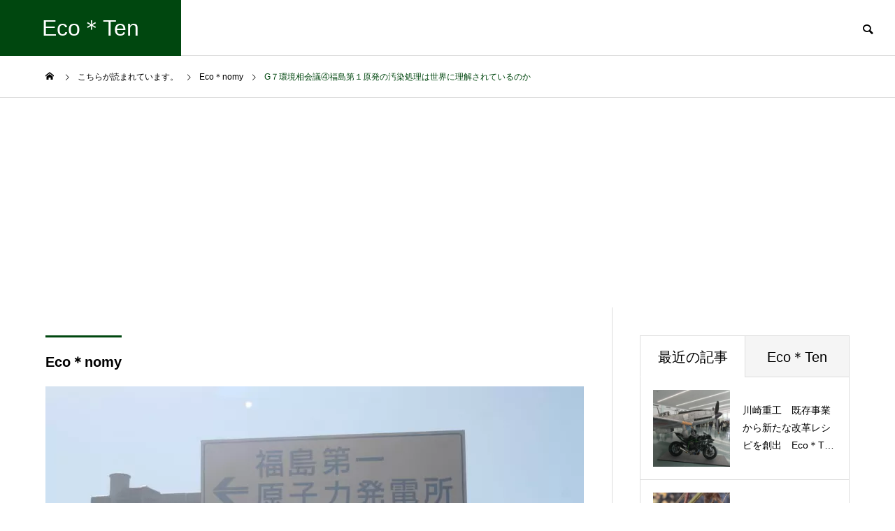

--- FILE ---
content_type: text/html; charset=UTF-8
request_url: https://www.gettingtozero.space/project/g%EF%BC%97%E7%92%B0%E5%A2%83%E7%9B%B8%E4%BC%9A%E8%AD%B0%E3%80%80%E7%A6%8F%E5%B3%B6%E7%AC%AC1%E5%8E%9F%E7%99%BA%E3%81%AE%E6%B1%9A%E6%9F%93%E5%87%A6%E7%90%86%E3%81%AF%E4%B8%96%E7%95%8C%E3%81%AB%E7%90%86/
body_size: 15661
content:
<!DOCTYPE html><html class="pc" dir="ltr" lang="ja" prefix="og: https://ogp.me/ns#"><head prefix="og: http://ogp.me/ns# fb: http://ogp.me/ns/fb#">
<!-- wexal_pst_init.js does not exist -->
<!-- engagement_delay.js does not exist -->
<link rel="dns-prefetch" href="//c0.wp.com/">
<link rel="preconnect" href="//c0.wp.com/">
<link rel="dns-prefetch" href="//www.googletagmanager.com/">
<link rel="dns-prefetch" href="//pagead2.googlesyndication.com/">
<link rel="dns-prefetch" href="//stats.wp.com/"><meta charset="UTF-8">
<!--[if IE]><meta http-equiv="X-UA-Compatible" content="IE=edge"><![endif]--><meta name="viewport" content="width=device-width"><title>G７環境相会議④福島第１原発の汚染処理は世界に理解されているのか - Eco＊Ten</title><meta name="description" content="　G7気候・エネルギー・環境大臣会合で公表したコミュニケの日本語訳が話題になっています。"><link rel="pingback" href="https://www.gettingtozero.space/xmlrpc.php"><meta name="description" content="G7気候・エネルギー・環境大臣会合で公表したコミュニケの日本語訳が話題になっています。朝日新聞の５月１６日付"/><meta name="robots" content="max-image-preview:large"/><meta name="google-site-verification" content="xXwlOIBQUPmWgLprT94ryfTbo2pqfAmvyqggLsC7YkM"/><link rel="canonical" href="https://www.gettingtozero.space/project/g%ef%bc%97%e7%92%b0%e5%a2%83%e7%9b%b8%e4%bc%9a%e8%ad%b0%e3%80%80%e7%a6%8f%e5%b3%b6%e7%ac%ac1%e5%8e%9f%e7%99%ba%e3%81%ae%e6%b1%9a%e6%9f%93%e5%87%a6%e7%90%86%e3%81%af%e4%b8%96%e7%95%8c%e3%81%ab%e7%90%86/"/><meta name="generator" content="All in One SEO (AIOSEO) 4.9.3"/><meta property="og:locale" content="ja_JP"/><meta property="og:site_name" content="Eco＊Ten - 地球と人間が共存できる経済と社会を感じる"/><meta property="og:type" content="article"/><meta property="og:title" content="G７環境相会議④福島第１原発の汚染処理は世界に理解されているのか - Eco＊Ten"/><meta property="og:description" content="G7気候・エネルギー・環境大臣会合で公表したコミュニケの日本語訳が話題になっています。朝日新聞の５月１６日付"/><meta property="og:url" content="https://www.gettingtozero.space/project/g%ef%bc%97%e7%92%b0%e5%a2%83%e7%9b%b8%e4%bc%9a%e8%ad%b0%e3%80%80%e7%a6%8f%e5%b3%b6%e7%ac%ac1%e5%8e%9f%e7%99%ba%e3%81%ae%e6%b1%9a%e6%9f%93%e5%87%a6%e7%90%86%e3%81%af%e4%b8%96%e7%95%8c%e3%81%ab%e7%90%86/"/><meta property="og:image" content="https://www.gettingtozero.space/wp-content/uploads/2022/12/IMG_1725-scaled.jpeg"/><meta property="og:image:secure_url" content="https://www.gettingtozero.space/wp-content/uploads/2022/12/IMG_1725-scaled.jpeg"/><meta property="og:image:width" content="2560"/><meta property="og:image:height" content="1707"/><meta property="article:published_time" content="2023-05-18T06:44:31+00:00"/><meta property="article:modified_time" content="2023-05-19T14:17:10+00:00"/><meta property="article:publisher" content="https://facebook.com/Eco＊Ten"/><meta name="twitter:card" content="summary"/><meta name="twitter:site" content="@Eco＊Ten"/><meta name="twitter:title" content="G７環境相会議④福島第１原発の汚染処理は世界に理解されているのか - Eco＊Ten"/><meta name="twitter:description" content="G7気候・エネルギー・環境大臣会合で公表したコミュニケの日本語訳が話題になっています。朝日新聞の５月１６日付"/><meta name="twitter:image" content="https://www.gettingtozero.space/wp-content/uploads/2022/12/IMG_1725-scaled.jpeg"/><meta name="twitter:label1" content="推定読書時間"/><meta name="twitter:data1" content="1分"/>
<script type="application/ld+json" class="aioseo-schema">{"@context":"https:\/\/schema.org","@graph":[{"@type":"BreadcrumbList","@id":"https:\/\/www.gettingtozero.space\/project\/g%ef%bc%97%e7%92%b0%e5%a2%83%e7%9b%b8%e4%bc%9a%e8%ad%b0%e3%80%80%e7%a6%8f%e5%b3%b6%e7%ac%ac1%e5%8e%9f%e7%99%ba%e3%81%ae%e6%b1%9a%e6%9f%93%e5%87%a6%e7%90%86%e3%81%af%e4%b8%96%e7%95%8c%e3%81%ab%e7%90%86\/#breadcrumblist","itemListElement":[{"@type":"ListItem","@id":"https:\/\/www.gettingtozero.space#listItem","position":1,"name":"\u30db\u30fc\u30e0","item":"https:\/\/www.gettingtozero.space","nextItem":{"@type":"ListItem","@id":"https:\/\/www.gettingtozero.space\/project\/#listItem","name":"\u3053\u3061\u3089\u304c\u8aad\u307e\u308c\u3066\u3044\u307e\u3059\u3002"}},{"@type":"ListItem","@id":"https:\/\/www.gettingtozero.space\/project\/#listItem","position":2,"name":"\u3053\u3061\u3089\u304c\u8aad\u307e\u308c\u3066\u3044\u307e\u3059\u3002","item":"https:\/\/www.gettingtozero.space\/project\/","nextItem":{"@type":"ListItem","@id":"https:\/\/www.gettingtozero.space\/project_category\/economy\/#listItem","name":"Eco\uff0anomy"},"previousItem":{"@type":"ListItem","@id":"https:\/\/www.gettingtozero.space#listItem","name":"\u30db\u30fc\u30e0"}},{"@type":"ListItem","@id":"https:\/\/www.gettingtozero.space\/project_category\/economy\/#listItem","position":3,"name":"Eco\uff0anomy","item":"https:\/\/www.gettingtozero.space\/project_category\/economy\/","nextItem":{"@type":"ListItem","@id":"https:\/\/www.gettingtozero.space\/project\/g%ef%bc%97%e7%92%b0%e5%a2%83%e7%9b%b8%e4%bc%9a%e8%ad%b0%e3%80%80%e7%a6%8f%e5%b3%b6%e7%ac%ac1%e5%8e%9f%e7%99%ba%e3%81%ae%e6%b1%9a%e6%9f%93%e5%87%a6%e7%90%86%e3%81%af%e4%b8%96%e7%95%8c%e3%81%ab%e7%90%86\/#listItem","name":"G\uff17\u74b0\u5883\u76f8\u4f1a\u8b70\u2463\u798f\u5cf6\u7b2c\uff11\u539f\u767a\u306e\u6c5a\u67d3\u51e6\u7406\u306f\u4e16\u754c\u306b\u7406\u89e3\u3055\u308c\u3066\u3044\u308b\u306e\u304b"},"previousItem":{"@type":"ListItem","@id":"https:\/\/www.gettingtozero.space\/project\/#listItem","name":"\u3053\u3061\u3089\u304c\u8aad\u307e\u308c\u3066\u3044\u307e\u3059\u3002"}},{"@type":"ListItem","@id":"https:\/\/www.gettingtozero.space\/project\/g%ef%bc%97%e7%92%b0%e5%a2%83%e7%9b%b8%e4%bc%9a%e8%ad%b0%e3%80%80%e7%a6%8f%e5%b3%b6%e7%ac%ac1%e5%8e%9f%e7%99%ba%e3%81%ae%e6%b1%9a%e6%9f%93%e5%87%a6%e7%90%86%e3%81%af%e4%b8%96%e7%95%8c%e3%81%ab%e7%90%86\/#listItem","position":4,"name":"G\uff17\u74b0\u5883\u76f8\u4f1a\u8b70\u2463\u798f\u5cf6\u7b2c\uff11\u539f\u767a\u306e\u6c5a\u67d3\u51e6\u7406\u306f\u4e16\u754c\u306b\u7406\u89e3\u3055\u308c\u3066\u3044\u308b\u306e\u304b","previousItem":{"@type":"ListItem","@id":"https:\/\/www.gettingtozero.space\/project_category\/economy\/#listItem","name":"Eco\uff0anomy"}}]},{"@type":"Person","@id":"https:\/\/www.gettingtozero.space\/#person","name":"sydney"},{"@type":"WebPage","@id":"https:\/\/www.gettingtozero.space\/project\/g%ef%bc%97%e7%92%b0%e5%a2%83%e7%9b%b8%e4%bc%9a%e8%ad%b0%e3%80%80%e7%a6%8f%e5%b3%b6%e7%ac%ac1%e5%8e%9f%e7%99%ba%e3%81%ae%e6%b1%9a%e6%9f%93%e5%87%a6%e7%90%86%e3%81%af%e4%b8%96%e7%95%8c%e3%81%ab%e7%90%86\/#webpage","url":"https:\/\/www.gettingtozero.space\/project\/g%ef%bc%97%e7%92%b0%e5%a2%83%e7%9b%b8%e4%bc%9a%e8%ad%b0%e3%80%80%e7%a6%8f%e5%b3%b6%e7%ac%ac1%e5%8e%9f%e7%99%ba%e3%81%ae%e6%b1%9a%e6%9f%93%e5%87%a6%e7%90%86%e3%81%af%e4%b8%96%e7%95%8c%e3%81%ab%e7%90%86\/","name":"G\uff17\u74b0\u5883\u76f8\u4f1a\u8b70\u2463\u798f\u5cf6\u7b2c\uff11\u539f\u767a\u306e\u6c5a\u67d3\u51e6\u7406\u306f\u4e16\u754c\u306b\u7406\u89e3\u3055\u308c\u3066\u3044\u308b\u306e\u304b - Eco\uff0aTen","description":"G7\u6c17\u5019\u30fb\u30a8\u30cd\u30eb\u30ae\u30fc\u30fb\u74b0\u5883\u5927\u81e3\u4f1a\u5408\u3067\u516c\u8868\u3057\u305f\u30b3\u30df\u30e5\u30cb\u30b1\u306e\u65e5\u672c\u8a9e\u8a33\u304c\u8a71\u984c\u306b\u306a\u3063\u3066\u3044\u307e\u3059\u3002\u671d\u65e5\u65b0\u805e\u306e\uff15\u6708\uff11\uff16\u65e5\u4ed8","inLanguage":"ja","isPartOf":{"@id":"https:\/\/www.gettingtozero.space\/#website"},"breadcrumb":{"@id":"https:\/\/www.gettingtozero.space\/project\/g%ef%bc%97%e7%92%b0%e5%a2%83%e7%9b%b8%e4%bc%9a%e8%ad%b0%e3%80%80%e7%a6%8f%e5%b3%b6%e7%ac%ac1%e5%8e%9f%e7%99%ba%e3%81%ae%e6%b1%9a%e6%9f%93%e5%87%a6%e7%90%86%e3%81%af%e4%b8%96%e7%95%8c%e3%81%ab%e7%90%86\/#breadcrumblist"},"image":{"@type":"ImageObject","url":"https:\/\/www.gettingtozero.space\/wp-content\/uploads\/2022\/12\/IMG_1725-scaled.jpeg","@id":"https:\/\/www.gettingtozero.space\/project\/g%ef%bc%97%e7%92%b0%e5%a2%83%e7%9b%b8%e4%bc%9a%e8%ad%b0%e3%80%80%e7%a6%8f%e5%b3%b6%e7%ac%ac1%e5%8e%9f%e7%99%ba%e3%81%ae%e6%b1%9a%e6%9f%93%e5%87%a6%e7%90%86%e3%81%af%e4%b8%96%e7%95%8c%e3%81%ab%e7%90%86\/#mainImage","width":2560,"height":1707,"caption":"\u798f\u5cf6\u7b2c\u4e00\u539f\u767a\u306e\u5165\u308a\u53e3"},"primaryImageOfPage":{"@id":"https:\/\/www.gettingtozero.space\/project\/g%ef%bc%97%e7%92%b0%e5%a2%83%e7%9b%b8%e4%bc%9a%e8%ad%b0%e3%80%80%e7%a6%8f%e5%b3%b6%e7%ac%ac1%e5%8e%9f%e7%99%ba%e3%81%ae%e6%b1%9a%e6%9f%93%e5%87%a6%e7%90%86%e3%81%af%e4%b8%96%e7%95%8c%e3%81%ab%e7%90%86\/#mainImage"},"datePublished":"2023-05-18T15:44:31+09:00","dateModified":"2023-05-19T23:17:10+09:00"},{"@type":"WebSite","@id":"https:\/\/www.gettingtozero.space\/#website","url":"https:\/\/www.gettingtozero.space\/","name":"Eco\uff0aTen","description":"\u5730\u7403\u3068\u4eba\u9593\u304c\u5171\u5b58\u3067\u304d\u308b\u7d4c\u6e08\u3068\u793e\u4f1a\u3092\u611f\u3058\u308b","inLanguage":"ja","publisher":{"@id":"https:\/\/www.gettingtozero.space\/#person"}}]}</script><meta property="og:type" content="article"><meta property="og:url" content="https://www.gettingtozero.space/project/g%EF%BC%97%E7%92%B0%E5%A2%83%E7%9B%B8%E4%BC%9A%E8%AD%B0%E3%80%80%E7%A6%8F%E5%B3%B6%E7%AC%AC1%E5%8E%9F%E7%99%BA%E3%81%AE%E6%B1%9A%E6%9F%93%E5%87%A6%E7%90%86%E3%81%AF%E4%B8%96%E7%95%8C%E3%81%AB%E7%90%86/"><meta property="og:title" content="G７環境相会議④福島第１原発の汚染処理は世界に理解されているのか - Eco＊Ten"><meta property="og:description" content="　G7気候・エネルギー・環境大臣会合で公表したコミュニケの日本語訳が話題になっています。"><meta property="og:site_name" content="Eco＊Ten"><meta property="og:image" content="https://www.gettingtozero.space/wp-content/uploads/2022/12/IMG_1725-scaled.jpeg"><meta property="og:image:secure_url" content="https://www.gettingtozero.space/wp-content/uploads/2022/12/IMG_1725-scaled.jpeg"><meta property="og:image:width" content="2560"><meta property="og:image:height" content="1707"><meta name="twitter:card" content="summary"><meta name="twitter:site" content="@gotofromtozero"><meta name="twitter:creator" content="@gotofromtozero"><meta name="twitter:title" content="G７環境相会議④福島第１原発の汚染処理は世界に理解されているのか - Eco＊Ten"><meta property="twitter:description" content="　G7気候・エネルギー・環境大臣会合で公表したコミュニケの日本語訳が話題になっています。"><meta name="twitter:image:src" content="https://www.gettingtozero.space/wp-content/uploads/2022/12/IMG_1725-500x500.jpeg"><link rel='dns-prefetch' href='//www.googletagmanager.com'/><link rel='dns-prefetch' href='//stats.wp.com'/><link rel='dns-prefetch' href='//pagead2.googlesyndication.com'/><link rel='preconnect' href='//c0.wp.com'/>
<script src="//www.googletagmanager.com/gtag/js?id=G-P43GGQHYP4" data-cfasync="false" data-wpfc-render="false" type="text/javascript" async></script>
<script data-cfasync="false" data-wpfc-render="false" type="text/javascript">var mi_version='9.11.1';var mi_track_user=true;var mi_no_track_reason='';var MonsterInsightsDefaultLocations={"page_location":"https:\/\/www.gettingtozero.space\/project\/g%EF%BC%97%E7%92%B0%E5%A2%83%E7%9B%B8%E4%BC%9A%E8%AD%B0%E3%80%80%E7%A6%8F%E5%B3%B6%E7%AC%AC1%E5%8E%9F%E7%99%BA%E3%81%AE%E6%B1%9A%E6%9F%93%E5%87%A6%E7%90%86%E3%81%AF%E4%B8%96%E7%95%8C%E3%81%AB%E7%90%86\/"};if(typeof MonsterInsightsPrivacyGuardFilter==='function'){var MonsterInsightsLocations=(typeof MonsterInsightsExcludeQuery==='object')?MonsterInsightsPrivacyGuardFilter(MonsterInsightsExcludeQuery):MonsterInsightsPrivacyGuardFilter(MonsterInsightsDefaultLocations);}else{var MonsterInsightsLocations=(typeof MonsterInsightsExcludeQuery==='object')?MonsterInsightsExcludeQuery:MonsterInsightsDefaultLocations;}
var disableStrs=['ga-disable-G-P43GGQHYP4',];function __gtagTrackerIsOptedOut(){for(var index=0;index<disableStrs.length;index++){if(document.cookie.indexOf(disableStrs[index]+'=true')>-1){return true;}}
return false;}
if(__gtagTrackerIsOptedOut()){for(var index=0;index<disableStrs.length;index++){window[disableStrs[index]]=true;}}
function __gtagTrackerOptout(){for(var index=0;index<disableStrs.length;index++){document.cookie=disableStrs[index]+'=true; expires=Thu, 31 Dec 2099 23:59:59 UTC; path=/';window[disableStrs[index]]=true;}}
if('undefined'===typeof gaOptout){function gaOptout(){__gtagTrackerOptout();}}
window.dataLayer=window.dataLayer||[];window.MonsterInsightsDualTracker={helpers:{},trackers:{},};if(mi_track_user){function __gtagDataLayer(){dataLayer.push(arguments);}
function __gtagTracker(type,name,parameters){if(!parameters){parameters={};}
if(parameters.send_to){__gtagDataLayer.apply(null,arguments);return;}
if(type==='event'){parameters.send_to=monsterinsights_frontend.v4_id;var hookName=name;if(typeof parameters['event_category']!=='undefined'){hookName=parameters['event_category']+':'+name;}
if(typeof MonsterInsightsDualTracker.trackers[hookName]!=='undefined'){MonsterInsightsDualTracker.trackers[hookName](parameters);}else{__gtagDataLayer('event',name,parameters);}}else{__gtagDataLayer.apply(null,arguments);}}
__gtagTracker('js',new Date());__gtagTracker('set',{'developer_id.dZGIzZG':true,});if(MonsterInsightsLocations.page_location){__gtagTracker('set',MonsterInsightsLocations);}
__gtagTracker('config','G-P43GGQHYP4',{"forceSSL":"true","link_attribution":"true"});window.gtag=__gtagTracker;(function(){var noopfn=function(){return null;};var newtracker=function(){return new Tracker();};var Tracker=function(){return null;};var p=Tracker.prototype;p.get=noopfn;p.set=noopfn;p.send=function(){var args=Array.prototype.slice.call(arguments);args.unshift('send');__gaTracker.apply(null,args);};var __gaTracker=function(){var len=arguments.length;if(len===0){return;}
var f=arguments[len-1];if(typeof f!=='object'||f===null||typeof f.hitCallback!=='function'){if('send'===arguments[0]){var hitConverted,hitObject=false,action;if('event'===arguments[1]){if('undefined'!==typeof arguments[3]){hitObject={'eventAction':arguments[3],'eventCategory':arguments[2],'eventLabel':arguments[4],'value':arguments[5]?arguments[5]:1,}}}
if('pageview'===arguments[1]){if('undefined'!==typeof arguments[2]){hitObject={'eventAction':'page_view','page_path':arguments[2],}}}
if(typeof arguments[2]==='object'){hitObject=arguments[2];}
if(typeof arguments[5]==='object'){Object.assign(hitObject,arguments[5]);}
if('undefined'!==typeof arguments[1].hitType){hitObject=arguments[1];if('pageview'===hitObject.hitType){hitObject.eventAction='page_view';}}
if(hitObject){action='timing'===arguments[1].hitType?'timing_complete':hitObject.eventAction;hitConverted=mapArgs(hitObject);__gtagTracker('event',action,hitConverted);}}
return;}
function mapArgs(args){var arg,hit={};var gaMap={'eventCategory':'event_category','eventAction':'event_action','eventLabel':'event_label','eventValue':'event_value','nonInteraction':'non_interaction','timingCategory':'event_category','timingVar':'name','timingValue':'value','timingLabel':'event_label','page':'page_path','location':'page_location','title':'page_title','referrer':'page_referrer',};for(arg in args){if(!(!args.hasOwnProperty(arg)||!gaMap.hasOwnProperty(arg))){hit[gaMap[arg]]=args[arg];}else{hit[arg]=args[arg];}}
return hit;}
try{f.hitCallback();}catch(ex){}};__gaTracker.create=newtracker;__gaTracker.getByName=newtracker;__gaTracker.getAll=function(){return[];};__gaTracker.remove=noopfn;__gaTracker.loaded=true;window['__gaTracker']=__gaTracker;})();}else{console.log("");(function(){function __gtagTracker(){return null;}
window['__gtagTracker']=__gtagTracker;window['gtag']=__gtagTracker;})();}</script><link rel='stylesheet' id='jetpack_related-posts-css' href='https://c0.wp.com/p/jetpack/15.4/modules/related-posts/related-posts.css' type='text/css' media='all'/><link rel="stylesheet" href="https://www.gettingtozero.space/wp-content/cache/tcd/common.css" type="text/css" media="all">
<script type="text/javascript" id="jetpack_related-posts-js-extra">var related_posts_js_options={"post_heading":"h4"};</script>
<script type="text/javascript" src="https://c0.wp.com/p/jetpack/15.4/_inc/build/related-posts/related-posts.min.js" id="jetpack_related-posts-js"></script>
<script type="text/javascript" src="https://c0.wp.com/c/6.9/wp-includes/js/jquery/jquery.min.js" id="jquery-core-js"></script>
<script type="text/javascript" src="https://c0.wp.com/c/6.9/wp-includes/js/jquery/jquery-migrate.min.js" id="jquery-migrate-js"></script>
<script type="text/javascript" src="https://www.gettingtozero.space/wp-content/plugins/google-analytics-for-wordpress/assets/js/frontend-gtag.min.js?ver=9.11.1" id="monsterinsights-frontend-script-js" async="async" data-wp-strategy="async"></script>
<script data-cfasync="false" data-wpfc-render="false" type="text/javascript" id='monsterinsights-frontend-script-js-extra'>var monsterinsights_frontend={"js_events_tracking":"true","download_extensions":"doc,pdf,ppt,zip,xls,docx,pptx,xlsx","inbound_paths":"[{\"path\":\"\\\/go\\\/\",\"label\":\"affiliate\"},{\"path\":\"\\\/recommend\\\/\",\"label\":\"affiliate\"}]","home_url":"https:\/\/www.gettingtozero.space","hash_tracking":"false","v4_id":"G-P43GGQHYP4"};</script><script type="text/javascript" src="https://www.googletagmanager.com/gtag/js?id=G-P43GGQHYP4" id="google_gtagjs-js" async></script>
<script type="text/javascript" id="google_gtagjs-js-after">window.dataLayer=window.dataLayer||[];function gtag(){dataLayer.push(arguments);}
gtag("set","linker",{"domains":["www.gettingtozero.space"]});gtag("js",new Date());gtag("set","developer_id.dZTNiMT",true);gtag("config","G-P43GGQHYP4",{"googlesitekit_post_type":"project"});</script><meta name="generator" content="Site Kit by Google 1.170.0"/><link rel="stylesheet" media="screen and (max-width:1201px)" href="https://www.gettingtozero.space/wp-content/themes/solaris_tcd088-2/css/footer-bar.css?ver=2.7.1"><script src="https://www.gettingtozero.space/wp-content/themes/solaris_tcd088-2/js/jquery.easing.1.4.js?ver=2.7.1"></script>
<script src="https://www.gettingtozero.space/wp-content/themes/solaris_tcd088-2/js/jscript.js?ver=2.7.1"></script>
<script src="https://www.gettingtozero.space/wp-content/themes/solaris_tcd088-2/js/jquery.cookie.min.js?ver=2.7.1"></script>
<script src="https://www.gettingtozero.space/wp-content/themes/solaris_tcd088-2/js/comment.js?ver=2.7.1"></script>
<script src="https://www.gettingtozero.space/wp-content/themes/solaris_tcd088-2/js/parallax.js?ver=2.7.1"></script><script src="https://www.gettingtozero.space/wp-content/themes/solaris_tcd088-2/js/simplebar.min.js?ver=2.7.1"></script><script src="https://www.gettingtozero.space/wp-content/themes/solaris_tcd088-2/js/header_fix.js?ver=2.7.1"></script><style>#project_title_area .title{font-size:24px}@media screen and (max-width:750px){#project_title_area .title{font-size:18px}}#site_wrap{display:none}#site_loader_overlay{background:#49d7ed;opacity:1;position:fixed;top:0;left:0;width:100%;height:100%;width:100%;height:100vh;z-index:99999}#site_loader_overlay.slide_up{top:-100vh;opacity:0;-webkit-transition:transition:top .7s cubic-bezier(.83,0,.17,1) .4s,opacity 0s cubic-bezier(.83,0,.17,1) 1.5s;transition:top .7s cubic-bezier(.83,0,.17,1) .4s,opacity 0s cubic-bezier(.83,0,.17,1) 1.5s}#site_loader_overlay.slide_down{top:100vh;opacity:0;-webkit-transition:transition:top .7s cubic-bezier(.83,0,.17,1) .4s,opacity 0s cubic-bezier(.83,0,.17,1) 1.5s;transition:top .7s cubic-bezier(.83,0,.17,1) .4s,opacity 0s cubic-bezier(.83,0,.17,1) 1.5s}#site_loader_overlay.slide_left{left:-100%;opactiy:0;-webkit-transition:transition:left .7s cubic-bezier(.83,0,.17,1) .4s,opacity 0s cubic-bezier(.83,0,.17,1) 1.5s;transition:left .7s cubic-bezier(.83,0,.17,1) .4s,opacity 0s cubic-bezier(.83,0,.17,1) 1.5s}#site_loader_overlay.slide_right{left:100%;opactiy:0;-webkit-transition:transition:left .7s cubic-bezier(.83,0,.17,1) .4s,opacity 0s cubic-bezier(.83,0,.17,1) 1.5s;transition:left .7s cubic-bezier(.83,0,.17,1) .4s,opacity 0s cubic-bezier(.83,0,.17,1) 1.5s}#site_loader_logo{position:relative;width:100%;height:100%}#site_loader_logo_inner{position:absolute;text-align:center;width:100%;top:50%;-ms-transform:translateY(-50%);-webkit-transform:translateY(-50%);transform:translateY(-50%)}#site_loader_overlay.active #site_loader_logo_inner{opacity:0;-webkit-transition:all 1s cubic-bezier(.22,1,.36,1) 0s;transition:all 1s cubic-bezier(.22,1,.36,1) 0s}#site_loader_logo img.mobile{display:none}#site_loader_logo .catch{line-height:1.6;padding:0 50px;width:100%;-webkit-box-sizing:border-box;box-sizing:border-box}#site_loader_logo_inner .message{text-align:left;margin:30px auto 0;display:table}#site_loader_logo.no_logo .message{margin-top:0 !important}#site_loader_logo_inner .message.type2{text-align:center}#site_loader_logo_inner .message.type3{text-align:right}#site_loader_logo_inner .message_inner{display:inline;line-height:1.5;margin:0}@media screen and (max-width:750px){#site_loader_logo.has_mobile_logo img.pc{display:none}#site_loader_logo.has_mobile_logo img.mobile{display:inline}#site_loader_logo .message{margin:23px auto 0}#site_loader_logo .catch{padding:0 20px}}#site_loader_logo .logo_image{opacity:0}#site_loader_logo.use_normal_animation .catch{opacity:0}#site_loader_logo.use_text_animation .catch span{opacity:0;position:relative}#site_loader_logo .message{opacity:0}#site_loader_logo.active .logo_image{-webkit-animation:opacityAnimation 1.4s ease forwards .5s;animation:opacityAnimation 1.4s ease forwards .5s}#site_loader_logo img.use_logo_animation{position:relative;-webkit-animation:slideUpDown 1.5s ease-in-out infinite 0s;animation:slideUpDown 1.5s ease-in-out infinite 0s}#site_loader_logo.use_normal_animation.active .catch{-webkit-animation:opacityAnimation 1.4s ease forwards .5s;animation:opacityAnimation 1.4s ease forwards .5s}#site_loader_logo.use_text_animation .catch span.animate{-webkit-animation:text_animation .5s ease forwards 0s;animation:text_animation .5s ease forwards 0s}#site_loader_logo.use_normal_animation.active .message{-webkit-animation:opacityAnimation 1.4s ease forwards 1.5s;animation:opacityAnimation 1.4s ease forwards 1.5s}#site_loader_logo.use_text_animation.active .message{-webkit-animation:opacityAnimation 1.4s ease forwards 2s;animation:opacityAnimation 1.4s ease forwards 2s}#site_loader_logo_inner .text{display:inline}#site_loader_logo_inner .dot_animation_wrap{display:inline;margin:0 0 0 4px;position:absolute}#site_loader_logo_inner .dot_animation{display:inline}#site_loader_logo_inner i{width:2px;height:2px;margin:0 4px 0 0;border-radius:100%;display:inline-block;background:#000;-webkit-animation:loading-dots-middle-dots .5s linear infinite;-ms-animation:loading-dots-middle-dots .5s linear infinite;animation:loading-dots-middle-dots .5s linear infinite}#site_loader_logo_inner i:first-child{opacity:0;-webkit-animation:loading-dots-first-dot .5s infinite;-ms-animation:loading-dots-first-dot .5s linear infinite;animation:loading-dots-first-dot .5s linear infinite;-webkit-transform:translate(-4px);-ms-transform:translate(-4px);transform:translate(-4px)}#site_loader_logo_inner i:last-child{-webkit-animation:loading-dots-last-dot .5s linear infinite;-ms-animation:loading-dots-last-dot .5s linear infinite;animation:loading-dots-last-dot .5s linear infinite}@-webkit-keyframes loading-dots-fadein{100%{opacity:1}}@keyframes loading-dots-fadein{100%{opacity:1}}@-webkit-keyframes loading-dots-first-dot{100%{-webkit-transform:translate(6px);-ms-transform:translate(6px);transform:translate(6px);opacity:1}}@keyframes loading-dots-first-dot{100%{-webkit-transform:translate(6px);-ms-transform:translate(6px);transform:translate(6px);opacity:1}}@-webkit-keyframes loading-dots-middle-dots{100%{-webkit-transform:translate(6px);-ms-transform:translate(6px);transform:translate(6px)}}@keyframes loading-dots-middle-dots{100%{-webkit-transform:translate(6px);-ms-transform:translate(6px);transform:translate(6px)}}@-webkit-keyframes loading-dots-last-dot{100%{-webkit-transform:translate(6px);-ms-transform:translate(6px);transform:translate(6px);opacity:0}}@keyframes loading-dots-last-dot{100%{-webkit-transform:translate(6px);-ms-transform:translate(6px);transform:translate(6px);opacity:0}}#site_loader_overlay.active #site_loader_animation{opacity:0;-webkit-transition:all 1s cubic-bezier(.22,1,.36,1) 0s;transition:all 1s cubic-bezier(.22,1,.36,1) 0s}#site_loader_logo_inner .message{font-size:30px;color:#392dc4}#site_loader_logo_inner i{background:#392dc4}@media screen and (max-width:750px){#site_loader_logo_inner .message{font-size:20px}}</style>
<script type="text/javascript">jQuery(document).ready(function($){if($('.megamenu_a .slider').length){$('.megamenu_a .slider').slick({infinite:true,dots:false,arrows:false,slidesToShow:3,slidesToScroll:1,swipeToSlide:true,touchThreshold:20,adaptiveHeight:false,pauseOnHover:true,autoplay:true,fade:false,easing:'easeOutExpo',speed:700,autoplaySpeed:5000});$('.megamenu_a .prev_item').on('click',function(){$(this).closest('.megamenu_a').find('.slider').slick('slickPrev');});$('.megamenu_a .next_item').on('click',function(){$(this).closest('.megamenu_a').find('.slider').slick('slickNext');});};if($('.megamenu_b .service_list_area').length){$(".megamenu_b .service_item_list .item").hover(function(){$(this).siblings().removeClass('active');$(this).addClass('active');service_id=$(this).data('service-id');$(this).closest('.service_list_area').find('.service_image_list .image').removeClass('active');$('#'+service_id).addClass('active');},function(){$(this).removeClass('active');});};});</script>
<script type="text/javascript">jQuery(document).ready(function($){if($('.post_slider_widget').length){$('.post_slider_widget .post_slider').slick({infinite:true,dots:false,arrows:false,slidesToShow:1,slidesToScroll:1,adaptiveHeight:false,pauseOnHover:false,autoplay:true,fade:false,easing:'easeOutExpo',speed:700,autoplaySpeed:5000,});$('.post_slider_widget .prev_item').on('click',function(){$(this).closest('.post_slider_widget').find('.post_slider').slick('slickPrev');});$('.post_slider_widget .next_item').on('click',function(){$(this).closest('.post_slider_widget').find('.post_slider').slick('slickNext');});}});</script><meta name="google-adsense-platform-account" content="ca-host-pub-2644536267352236"><meta name="google-adsense-platform-domain" content="sitekit.withgoogle.com"><script type="text/javascript" async="async" src="https://pagead2.googlesyndication.com/pagead/js/adsbygoogle.js?client=ca-pub-5006111784907710&amp;host=ca-host-pub-2644536267352236" crossorigin="anonymous"></script><link rel="icon" href="https://www.gettingtozero.space/wp-content/uploads/2023/06/cropped-26865840_s-32x32.jpg" sizes="32x32"/><link rel="icon" href="https://www.gettingtozero.space/wp-content/uploads/2023/06/cropped-26865840_s-192x192.jpg" sizes="192x192"/><link rel="apple-touch-icon" href="https://www.gettingtozero.space/wp-content/uploads/2023/06/cropped-26865840_s-180x180.jpg"/><meta name="msapplication-TileImage" content="https://www.gettingtozero.space/wp-content/uploads/2023/06/cropped-26865840_s-270x270.jpg"/></head><body id="body" class="wp-singular project-template-default single single-project postid-1880 wp-embed-responsive wp-theme-solaris_tcd088-2 load_screen_animation_type1 use_header_fix use_mobile_header_fix"><header id="header"><div id="header_logo"><p class="logo">
<a href="https://www.gettingtozero.space/" title="Eco＊Ten">
<span class="logo_text">Eco＊Ten</span>
</a></p></div><div id="header_search"><div id="header_search_button"></div><form role="search" method="get" id="header_searchform" action="https://www.gettingtozero.space"><div class="input_area"><input type="text" value="" id="header_search_input" name="s" autocomplete="off"></div><div class="button"><label for="header_search_button"></label><input type="submit" id="header_search_button" value=""></div></form></div></header><div id="container"><div id="bread_crumb"><ul class="clearfix" itemscope itemtype="http://schema.org/BreadcrumbList"><li itemprop="itemListElement" itemscope itemtype="http://schema.org/ListItem" class="home"><a itemprop="item" href="https://www.gettingtozero.space/"><span itemprop="name">ホーム</span></a><meta itemprop="position" content="1"></li><li itemprop="itemListElement" itemscope itemtype="http://schema.org/ListItem"><a itemprop="item" href="https://www.gettingtozero.space/project/"><span itemprop="name">こちらが読まれています。</span></a><meta itemprop="position" content="2"></li><li itemprop="itemListElement" itemscope itemtype="http://schema.org/ListItem"><a itemprop="item" href="https://www.gettingtozero.space/project_category/economy/"><span itemprop="name">Eco＊nomy</span></a><meta itemprop="position" content="3"></li><li class="last" itemprop="itemListElement" itemscope itemtype="http://schema.org/ListItem"><span itemprop="name">G７環境相会議④福島第１原発の汚染処理は世界に理解されているのか</span><meta itemprop="position" content="4"></li></ul></div><div id="main_contents"><div id="main_col"><article id="article"><div id="project_title_area"><a class="category" href="https://www.gettingtozero.space/project_category/economy/">Eco＊nomy</a><div class="image_wrap"><div class="image" style="background:url(https://www.gettingtozero.space/wp-content/uploads/2022/12/IMG_1725-770x440.jpeg) no-repeat center center; background-size:cover;"></div></div><h1 class="title rich_font entry-title"><span>G７環境相会議④福島第１原発の汚染処理は世界に理解されているのか</span></h1></div><div class="post_content clearfix"><p><span style="font-size: 20px;">　G7気候・エネルギー・環境大臣会合で公表したコミュニケの日本語訳が話題になっています。朝日新聞の５月１６日付記事によると、全国の約１５０の市民団体らが「福島第一原子力発電所の事故対応」の項目で環境省が公表した日本語訳が間違っているとして撤回を求めているそうです。コミュニケの原文は英語で、環境省と経済産業省は「仮訳」として日本語で公表しています。</span></p><p><span style="font-size: 20px;">　かなり長い引用で申し訳ないですが、コミュニケの第７１番目の福島第一原発の項目を原文の英語、環境省の仮訳を下記に引用しました。誤訳ではないかと指摘しているのは、処理水の放出や除染土の再利用に関する2カ所。</span></p><p><span style="font-size: 20px;">　まず処理水は、仮訳で「廃炉及び福島の復興に不可欠である多核種除去システム（アルプス）処理水の放出」と続く文章の部分。引用欄では<strong><span style="color: #008000;">緑色の部分</span></strong>です。原文では<span style="color: #ff6600;">オレンジ色の部分。</span>朝日の記事を読む限り、環境省の仮訳は「処理水が安全基準を満たして放出されている」かのような印象を受けますが、原文はニュアンスが違う、と。</span></p><p><span style="font-size: 20px;">　原文を読むと、国際機関のIAEAの安全基準や国際法に従って人体や環境に被害を与えないよう汚染水の処理が進んでいるかを検証することは支持すると読めます。環境相コミュニケが支持しているのは、IAEAの独立した審査（レビュー）です。ちなみに英語の原文をGoogle翻訳しました。下記に全文翻訳を引用しました。Google翻訳が完全とは思いませんが逐語訳する癖がある翻訳機能ですから、環境省の仮訳との違いを比較する価値はあります。</span></p><p><span style="font-size: 20px;">　Google翻訳では「<span class="Y2IQFc" lang="ja" style="font-size: 20px;">我々は、高度液体処理システム（ALPS）処理水の排出がIAEAの安全基準と国際法に従って行われ、人体や環境に害を及ぼさないことを保証するためのIAEAの独立審査を支持する」となりました。環境省の仮訳は「レビューを支持する」とありますが、「独立審査を支持する」。</span></span></p><p><span style="font-size: 20px;"><span class="Y2IQFc" lang="ja" style="font-size: 20px;">　仮訳を読んだ印象は、すでに審査した結果、言い換えればレビューそのものを支持するとなりますが、コミュニケが支持表明しているのは第三者として独立した審査を行うIAEA。私たちが日常使う日本語のカタカナ「レビュー」と英語の「review」の意味合いの違いを考えたら、環境省の仮訳は「処理水の作業は順調に進んでいる」との印象がちょっと強く出過ぎているようです。</span></span></p><p><span style="font-size: 20px;"><span class="Y2IQFc" lang="ja" style="font-size: 20px;">　２点目は除染土の利用。日本語の仮訳は「<span style="color: #000000;">オープンで透明性をもって、国際社会との緊密なコミュニケーションをとりながら進められているこれらの取り組みを継続するよう、日本に奨励する</span><span style="caret-color: #993300; color: #000000;"><span style="color: #993300;">」</span></span><span style="color: #000000;">（<span style="color: #993300;">引用欄は茶色</span>）とあります。英語の原文（<span style="color: #800080;">引用欄は紫色</span>）は「encou</span></span></span><span style="font-size: 20px;"><span class="Y2IQFc" lang="ja" style="font-size: 20px;"><span style="color: #000000;">r</span></span></span><span style="font-size: 20px;"><span class="Y2IQFc" lang="ja" style="font-size: 20px;"><span style="color: #000000;">age」を使って、オープンで透明性を維持しながら、継続することを奨励する意味です。Google翻訳は「オープンかつ透明性の高い方法でこれらの継続的な取り組みを進めることを奨励している」。</span></span></span></p><p><span style="font-size: 20px;"><span class="Y2IQFc" lang="ja" style="font-size: 20px;"><span style="color: #000000;">　環境省の仮訳は、すでにオープンで透明性を実現して、国際社会と緊密に連携している除染土の作業を継続するよう奨励しているように受け止められますが、原文やGoogle翻訳を読むと「オープンで透明性を維持しながら、国際社会と緊密なコミュニケーションをとりながら」までは同じですが、「この前提を守って作業を継続することを日本に求めている」と理解することもできます。</span></span></span></p><p><span style="font-size: 20px;"><span class="Y2IQFc" lang="ja" style="font-size: 20px;"><span style="color: #000000;">　英語と日本語訳のニュアンスをどう理解するかは、どの言葉を選ぶかで英語圏、日本語圏それぞれで違い、齟齬が発生することは過去の外交史をみてもわかります。万が一、環境省や経産省が仮訳で日本国内向けに福島第一原発の廃炉・除染が国際的に評価されたと強調したいと考えたとしても、世界各国が理解するのは英語の原文です。日本だけうまくいっていると理解されても、海外で万が一理解されていなければ、環境相</span></span></span><span style="font-size: 20px;"><span class="Y2IQFc" lang="ja" style="font-size: 20px;"><span style="color: #000000;">会議を開催した意義は雲散霧消します。</span></span></span></p><p><span style="font-size: 20px;"><span class="Y2IQFc" lang="ja" style="font-size: 20px;"><span style="color: #000000;">　環境省も経産省も最も力を入れることは、世界各国に福島第一原発事故から日本は着実に復興していることです。英語を日本語訳に翻訳することにエネルギーを消耗するのは、無駄遣いです。</span></span></span></p><p><span style="font-size: 20px;">コミュニケの原文</span></p><div class="page" title="Page 24"><div class="layoutArea"><div class="column"><blockquote><p><span style="font-size: 20px;">Response to accident of Fukushima Daiichi Nuclear Power Station: Taking note that the International Atomic Energy Agency (IAEA) has reported on progress in the situation at Fukushima Daiichi Nuclear Power Station over the past years, we welcome the steady progress of decommissioning work at the site and Japan’s transparent efforts with IAEA based on scientific evidence. <span style="color: #ff6600;">We support the IAEA’s independent review to ensure that the discharge of Advanced Liquid Processing System (ALPS) treated water will be conducted consistent with IAEA safety standards and international law and that it will not cause any harm to humans and the environment, which is essential for the decommissioning of the site and the reconstruction of Fukushima<strong>.</strong></span>We also recognize the step by step progress of environmental restoration for the affected area offsite of the TEPCO’s Fukushima Daiichi Nuclear Power Station, while Japan is working with the IAEA expert group to discuss the challenge of recycling of removed soil and its final disposal. <span style="color: #800080;">We encourage Japan to proceed with these ongoing initiatives in an open and transparent manner, in close communication with the international community.</span></span></p></blockquote><p><span style="font-size: 20px;">環境省の仮訳</span></p><blockquote><p><span style="font-size: 20px;">福島第一原子力発電所の事故対応:国際原子力機関(IAEA)が過去数年以上にわたって福島第一原 子力発電所の状況に関する進捗について報告していることに留意し、我々は、同発電所の廃炉作業 の着実な進展とともに、科学的根拠に基づき IAEA とともに行われている日本の透明性のある取組 を歓迎する。我々は、同発電所の<span style="color: #008000;">廃炉及び福島の復興に不可欠である多核種除去システム(ALPS) 処理水の放出が、IAEA 安全基準及び国際法に整合的に実施され、人体や環境にいかなる害も及ぼさ ないことを確保するための IAEA による独立したレビューを支持する。</span>我々は、また、日本が IAEA の専門家グループと連携し、除去土壌の再生利用と最終処分の課題を議論するために取り組んでお り、東京電力福島第一原子力発電所の敷地外における被災地の環境再生が一歩一歩進んでいること を認識する。<span style="color: #993300;">我々は、オープンで透明性をもって、国際社会との緊密なコニュニケーションをとり ながら進められているこれらの取組を継続するよう、日本に奨励する</span></span></p></blockquote><div class="page" title="Page 28"><div class="layoutArea"><div class="column"><p><span style="font-size: 20px;">Google翻訳</span></p><blockquote><p><span class="Y2IQFc" lang="ja" style="font-size: 20px;">福島第一原子力発電所の事故への対応：国際原子力機関（IAEA）が過去数年間の福島第一原子力発電所の状況の進展について報告していることを踏まえ、我々は、現場での廃炉作業が着実に進んでいることを歓迎する。そして、科学的証拠に基づいた日本のIAEAとの透明性のある取り組み。<strong>我々は、高度液体処理システム（ALPS）処理水の排出がIAEAの安全基準と国際法に従って行われ、人体や環境に害を及ぼさないことを保証するためのIAEAの独立審査を支持する。</strong>廃炉と福島の復興。我々はまた、東京電力福島第一原子力発電所の敷地外の被災地域の環境回復が段階的に進展していることを認識する一方、日本は除去土壌のリサイクルと最終処分の課題についてIAEA専門家グループと協力して議論している。<strong>我々は、日本に対し、国際社会と緊密にコミュニケーションをとりながら、オープンかつ透明性の高い方法でこれらの継続的な取り組みを進めることを奨励する。</strong></span></p></blockquote></div></div></div></div></div></div><div id='jp-relatedposts' class='jp-relatedposts'><h3 class="jp-relatedposts-headline"><em>関連</em></h3></div></div></article><div id="related_project"><h3 class="design_headline2 rich_font"><span class="title">Eco＊nomy</span></h3><div class="post_list"><article class="item">
<a class="animate_background" href="https://www.gettingtozero.space/project/%e6%8e%92%e5%87%ba%e9%87%8f%e5%8f%96%e5%bc%95%e3%80%81%e5%95%8f%e3%82%8f%e3%82%8c%e3%82%8b%e5%ae%9f%e5%8a%b9%e6%80%a7%e3%80%80%e8%84%b1%e7%82%ad%e7%b4%a0%e3%81%ae%e5%88%b6%e5%ba%a6%e3%82%92%e6%9c%ba/"><div class="image_wrap"><div class="image" style="background:url(https://www.gettingtozero.space/wp-content/uploads/2022/11/25104424_s-516x294.jpg) no-repeat center center; background-size:cover;"></div></div><h4 class="title"><span>排出量取引、問われる実効性　脱炭素の制度を机上の空論にしてはいけない</span></h4>
</a></article><article class="item">
<a class="animate_background" href="https://www.gettingtozero.space/project/%e3%80%8ccop%ef%bc%93%ef%bc%90%e3%81%af%e8%b3%9e%e5%91%b3%e6%9c%9f%e9%99%90%e5%88%87%e3%82%8c%e3%80%81%e3%83%91%e3%83%aa%e5%8d%94%e5%ae%9a%e3%81%af%e6%b6%88%e8%b2%bb%e6%9c%9f%e9%99%90%e5%88%87/"><div class="image_wrap"><div class="image" style="background:url(https://www.gettingtozero.space/wp-content/uploads/2022/11/24625324_s-427x294.jpg) no-repeat center center; background-size:cover;"></div></div><h4 class="title"><span>「COP３０は賞味期限切れ、パリ協定は消費期限切れ」で良いのか</span></h4>
</a></article><article class="item">
<a class="animate_background" href="https://www.gettingtozero.space/project/%e7%92%b0%e5%a2%83%e7%b5%8c%e5%96%b6%e3%81%ae%e5%98%98%e3%81%a8%e5%ae%9f-%e2%91%a0-%e6%94%bf%e5%ba%9c%e3%81%a8%e4%bc%81%e6%a5%ad%e3%81%ae%e7%8b%ad%e9%96%93%e3%82%92%e5%a5%94%e8%b5%b0%e3%81%99%e3%82%8b/"><div class="image_wrap"><div class="image" style="background:url(https://www.gettingtozero.space/wp-content/uploads/2022/11/25104424_s-516x294.jpg) no-repeat center center; background-size:cover;"></div></div><h4 class="title"><span>環境経営の嘘と実 ① 政府と企業の狭間を奔走するEV</span></h4>
</a></article><article class="item">
<a class="animate_background" href="https://www.gettingtozero.space/project/%e5%9b%bd%e9%9a%9b%e5%8f%b8%e6%b3%95%e8%a3%81%e5%88%a4%e6%89%80%e3%80%80%e6%b0%97%e5%80%99%e5%a4%89%e5%8b%95%e5%af%be%e7%ad%96%e3%81%ae%e7%be%a9%e5%8b%99%e3%82%92%e5%8b%a7%e5%91%8a%e3%80%80%e5%be%8c/"><div class="image_wrap"><div class="image" style="background:url(https://www.gettingtozero.space/wp-content/uploads/2022/11/24625324_s-427x294.jpg) no-repeat center center; background-size:cover;"></div></div><h4 class="title"><span>国際司法裁判所　気候変動対策の義務を勧告　後退りする世界へ警告</span></h4>
</a></article></div></div></div><div id="side_col"><div class="widget_content clearfix tab_post_list_widget" id="tab_post_list_widget-7"><div class="widget_tab_post_list_button clearfix"><div class="tab1 active">最近の記事</div><div class="tab2">Eco＊Ten</div></div><ol class="widget_tab_post_list widget_tab_post_list1 active"><li class="clearfix">
<a class="clearfix animate_background" href="https://www.gettingtozero.space/ecoten/kawasakicanchange/" style="background:none;"><div class="image_wrap"><div class="image" style="background:url(https://www.gettingtozero.space/wp-content/uploads/2022/12/IMG_0018-500x500.jpeg) no-repeat center center; background-size:cover;"></div></div><div class="title_area"><p class="title"><span>川崎重工　既存事業から新たな改革レシピを創出　Eco＊Ten６・４点　Kawasakiの美学に酔う</span></p></div>
</a></li><li class="clearfix">
<a class="clearfix animate_background" href="https://www.gettingtozero.space/economy/climateexchnge146c/" style="background:none;"><div class="image_wrap"><div class="image" style="background:url(https://www.gettingtozero.space/wp-content/uploads/2022/11/IMG_2027-500x500.jpeg) no-repeat center center; background-size:cover;"></div></div><div class="title_area"><p class="title"><span>「１・４６度」の警鐘　努力目標の上昇気温１・５度に迫る　終末時計は刻み続ける</span></p></div>
</a></li><li class="clearfix">
<a class="clearfix animate_background" href="https://www.gettingtozero.space/sdgsbussines/seibuenergy/" style="background:none;"><div class="image_wrap"><div class="image" style="background:url(https://www.gettingtozero.space/wp-content/uploads/2023/11/28007762_s-500x480.jpg) no-repeat center center; background-size:cover;"></div></div><div class="title_area"><p class="title"><span>西武鉄道　再エネで全路線を運行　終着駅は地産地消型のエネライフでカーボンニュートラル</span></p></div>
</a></li><li class="clearfix">
<a class="clearfix animate_background" href="https://www.gettingtozero.space/ecoten/nisshinwheat/" style="background:none;"><div class="image_wrap"><div class="image" style="background:url(https://www.gettingtozero.space/wp-content/uploads/2022/10/24139046_s-500x360.jpg) no-repeat center center; background-size:cover;"></div></div><div class="title_area"><p class="title"><span>日清製粉　名門の殻を破れずEco＊Ten４点　近い将来ESGの大きな壁に直面しそう</span></p></div>
</a></li><li class="clearfix">
<a class="clearfix animate_background" href="https://www.gettingtozero.space/sdgsbussines/tepcokashiwazakino/" style="background:none;"><div class="image_wrap"><div class="image" style="background:url(https://www.gettingtozero.space/wp-content/uploads/2023/05/23556338_s-500x427.jpg) no-repeat center center; background-size:cover;"></div></div><div class="title_area"><p class="title"><span>東電・柏崎刈羽原発　運転モラルでNO！　再稼働の道は険しいどころか</span></p></div>
</a></li><li class="clearfix">
<a class="clearfix animate_background" href="https://www.gettingtozero.space/economy/sitaukeijimeyougot/" style="background:none;"><div class="image_wrap"><div class="image" style="background:url(https://www.gettingtozero.space/wp-content/uploads/2022/03/IMG_0873-500x500.jpeg) no-repeat center center; background-size:cover;"></div></div><div class="title_area"><p class="title"><span>下請けいじめが大幅改善　中小企業庁、公取委の二人三脚が大成功！</span></p></div>
</a></li><li class="clearfix">
<a class="clearfix animate_background" href="https://www.gettingtozero.space/sdgsbussines/life100yearsmaoney/" style="background:none;"><div class="image_wrap"><div class="image" style="background:url(https://www.gettingtozero.space/wp-content/uploads/2022/09/IMG_3573-500x500.jpeg) no-repeat center center; background-size:cover;"></div></div><div class="title_area"><p class="title"><span>人生１００年計画もSDGs 「マネー」が群がる　現代の「風が吹けば・・・」</span></p></div>
</a></li><li class="clearfix">
<a class="clearfix animate_background" href="https://www.gettingtozero.space/sdgsbussines/keikankunitachijingu/" style="background:none;"><div class="image_wrap"><div class="image" style="background:url(https://www.gettingtozero.space/wp-content/uploads/2022/08/1971489_m-500x500.jpg) no-repeat center center; background-size:cover;"></div></div><div class="title_area"><p class="title"><span>景観で国立市のマンションが解体するなら、明治神宮外苑も・・と誰もが</span></p></div>
</a></li><li class="clearfix">
<a class="clearfix animate_background" href="https://www.gettingtozero.space/sdgsbussines/mitsuimeijijingu/" style="background:none;"><div class="image_wrap"><div class="image" style="background:url(https://www.gettingtozero.space/wp-content/uploads/2024/09/IMG_6679-scaled-e1726407290475-500x500.jpeg) no-repeat center center; background-size:cover;"></div></div><div class="title_area"><p class="title"><span>神宮外苑の再開発、多くの声を聞き「公共の空間」を問い、街を創る時</span></p></div>
</a></li><li class="clearfix">
<a class="clearfix animate_background" href="https://www.gettingtozero.space/economy/unicornforfuture/" style="background:none;"><div class="image_wrap"><div class="image" style="background:url(https://www.gettingtozero.space/wp-content/uploads/2022/10/IMG_3497-500x500.jpeg) no-repeat center center; background-size:cover;"></div></div><div class="title_area"><p class="title"><span>Eco＊ ユニコーン創生　日本の社会の掟を破る　ゲイツもブランソンも夢見る若者だった</span></p></div>
</a></li></ol><ol class="widget_tab_post_list widget_tab_post_list2"><li class="clearfix">
<a class="clearfix animate_background" href="https://www.gettingtozero.space/ecoten/atomicpowerecoten/" style="background:none;"><div class="image_wrap"><div class="image" style="background:url(https://www.gettingtozero.space/wp-content/uploads/2022/08/IMG_1633-scaled-e1661418378391-500x500.jpeg) no-repeat center center; background-size:cover;"></div></div><div class="title_area"><p class="title"><span>政府、原発推進へ大転換　及び腰から本腰へ 本気度をEco＊Ten 10点満点の３・５点</span></p></div>
</a></li><li class="clearfix">
<a class="clearfix animate_background" href="https://www.gettingtozero.space/sdgsbussines/nikkisushiro/" style="background:none;"><div class="image_wrap"><div class="image" style="background:url(https://www.gettingtozero.space/wp-content/uploads/2023/04/IMG_4865-500x500.jpeg) no-repeat center center; background-size:cover;"></div></div><div class="title_area"><p class="title"><span>日揮　スシローなどとSAF生産、ESG・SDGsが背中を押した驚きの提携</span></p></div>
</a></li><li class="clearfix">
<a class="clearfix animate_background" href="https://www.gettingtozero.space/economy/unicornforfuture1/" style="background:none;"><div class="image_wrap"><div class="image" style="background:url(https://www.gettingtozero.space/wp-content/uploads/2022/08/IMG_1873-500x500.jpeg) no-repeat center center; background-size:cover;"></div></div><div class="title_area"><p class="title"><span>Eco＊ユニコーン創生　株式上場益の２倍相当を無利子で１０年融資、脱炭素のブレイクスルーへ</span></p></div>
</a></li><li class="clearfix">
<a class="clearfix animate_background" href="https://www.gettingtozero.space/sdgsbussines/allsolidbatteryesggrowth/" style="background:none;"><div class="image_wrap"><div class="image" style="background:url(https://www.gettingtozero.space/wp-content/uploads/2023/04/25897524_s-500x427.jpg) no-repeat center center; background-size:cover;"></div></div><div class="title_area"><p class="title"><span>ESGと経営戦略①マクセル が全固体電池の先駆に　エネルギーのスマホ化を加速</span></p></div>
</a></li><li class="clearfix">
<a class="clearfix animate_background" href="https://www.gettingtozero.space/ecoten/jfekorotodenro/" style="background:none;"><div class="image_wrap"><div class="image" style="background:url(https://www.gettingtozero.space/wp-content/uploads/2022/08/IMG_2877-scaled-e1661670081689-500x500.jpeg) no-repeat center center; background-size:cover;"></div></div><div class="title_area"><p class="title"><span>JFE 高炉から電炉へ　脱炭素の覚悟　過去の栄光と葛藤の末に　Eco＊Ten　６・５点</span></p></div>
</a></li><li class="clearfix">
<a class="clearfix animate_background" href="https://www.gettingtozero.space/ecoten/suzukicanplentybutjuststartno1/" style="background:none;"><div class="image_wrap"><div class="image" style="background:url(https://www.gettingtozero.space/wp-content/uploads/2023/02/IMG_0280-500x500.jpeg) no-repeat center center; background-size:cover;"></div></div><div class="title_area"><p class="title"><span>スズキEco＊Ten（上）伸び代はいっぱいですが、実行と成果はこれから</span></p></div>
</a></li><li class="clearfix">
<a class="clearfix animate_background" href="https://www.gettingtozero.space/ecoten/keyenceecoten/" style="background:none;"><div class="image_wrap"><div class="image" style="background:url(https://www.gettingtozero.space/wp-content/uploads/2022/07/headquarter_1949730-500x500.jpeg) no-repeat center center; background-size:cover;"></div></div><div class="title_area"><p class="title"><span>キーエンス　Eco＊Ten は１０点満点の６・５点　環境は身の丈に合わせて努力</span></p></div>
</a></li><li class="clearfix">
<a class="clearfix animate_background" href="https://www.gettingtozero.space/ecoten/climatechangeranking/" style="background:none;"><div class="image_wrap"><div class="image" style="background:url(https://www.gettingtozero.space/wp-content/uploads/2022/11/24625324_s-427x500.jpg) no-repeat center center; background-size:cover;"></div></div><div class="title_area"><p class="title"><span>気候変動ランキング① CCPI 日本は５９ケ国＋EUのうち５０位　政策の具体性と実現に低い評価</span></p></div>
</a></li><li class="clearfix">
<a class="clearfix animate_background" href="https://www.gettingtozero.space/ecoten/discoecoten/" style="background:none;"><div class="image_wrap"><div class="image" style="background:url(https://www.gettingtozero.space/wp-content/uploads/2022/08/IMG_2860-500x500.jpeg) no-repeat center center; background-size:cover;"></div></div><div class="title_area"><p class="title"><span>ディスコ　Eco＊Ten 10満点の８・０点　SDGsの総花的な贅肉を削ぎ、強い分野をより研磨する</span></p></div>
</a></li><li class="clearfix">
<a class="clearfix animate_background" href="https://www.gettingtozero.space/economy/davoscomedytragedy/" style="background:none;"><div class="image_wrap"><div class="image" style="background:url(https://www.gettingtozero.space/wp-content/uploads/2023/01/IMG_4222-500x500.jpeg) no-repeat center center; background-size:cover;"></div></div><div class="title_area"><p class="title"><span>ダボス会議　悲喜劇の舞台に形骸化、そろそろ賞味期限切れが迫っている</span></p></div>
</a></li></ol></div><div class="widget_content clearfix post_slider_widget" id="post_slider_widget-4"><div class="post_slider"><article class="item">
<a class="link animate_background" href="https://www.gettingtozero.space/sdgsbussines/eneosharasment/"><div class="title_area"><h4 class="title"><span>１強ゆえの傲慢が生んだ経営の歪み、エネオス経営トップが連続で女性へのハラスメントで辞職</span></h4></div><div class="image_wrap"><div class="image" style="background:url(https://www.gettingtozero.space/wp-content/uploads/2024/01/画像-516x294.jpg) no-repeat center center; background-size:cover;"></div></div>
</a></article><article class="item">
<a class="link animate_background" href="https://www.gettingtozero.space/economy/kushiromegasolor/"><div class="title_area"><h4 class="title"><span>釧路市　ノーモアメガソーラー宣言　守るべきは日本最大の湿原と野生動物</span></h4></div><div class="image_wrap"><div class="image" style="background:url(https://www.gettingtozero.space/wp-content/uploads/2025/06/32684903_s-516x294.jpg) no-repeat center center; background-size:cover;"></div></div>
</a></article><article class="item">
<a class="link animate_background" href="https://www.gettingtozero.space/sdgsbussines/nikkisushiro/"><div class="title_area"><h4 class="title"><span>日揮　スシローなどとSAF生産、ESG・SDGsが背中を押した驚きの提携</span></h4></div><div class="image_wrap"><div class="image" style="background:url(https://www.gettingtozero.space/wp-content/uploads/2023/04/IMG_4865-516x294.jpeg) no-repeat center center; background-size:cover;"></div></div>
</a></article><article class="item">
<a class="link animate_background" href="https://www.gettingtozero.space/economy/gxets2/"><div class="title_area"><h4 class="title"><span>排出量取引、問われる実効性　脱炭素の制度を机上の空論にしてはいけない</span></h4></div><div class="image_wrap"><div class="image" style="background:url(https://www.gettingtozero.space/wp-content/uploads/2022/11/25104424_s-516x294.jpg) no-repeat center center; background-size:cover;"></div></div>
</a></article><article class="item">
<a class="link animate_background" href="https://www.gettingtozero.space/sdgsbussines/mitsuisuzumiyashita/"><div class="title_area"><h4 class="title"><span>三井のすずちゃんが神宮外苑のイチョウ並木を歩く日が訪れるのかな〜</span></h4></div><div class="image_wrap"><div class="image" style="background:url(https://www.gettingtozero.space/wp-content/uploads/2023/03/23168179_s-516x294.jpg) no-repeat center center; background-size:cover;"></div></div>
</a></article><article class="item">
<a class="link animate_background" href="https://www.gettingtozero.space/ecoten/jurassicworldhumanwaorld/"><div class="title_area"><h4 class="title"><span>JurassicWorldと共生できるか、それとも人類がJurassicWorldになるのか</span></h4></div><div class="image_wrap"><div class="image" style="background:url(https://www.gettingtozero.space/wp-content/uploads/2022/08/IMG_3412-scaled-e1660875551791-516x294.jpeg) no-repeat center center; background-size:cover;"></div></div>
</a></article><article class="item">
<a class="link animate_background" href="https://www.gettingtozero.space/economy/hoshinoresortgreenfinance/"><div class="title_area"><h4 class="title"><span>星野リゾートがグリーンファイナンス、環境関連の資金調達のチェック度は？</span></h4></div><div class="image_wrap"><div class="image" style="background:url(https://www.gettingtozero.space/wp-content/uploads/2022/10/IMG_3497-516x294.jpeg) no-repeat center center; background-size:cover;"></div></div>
</a></article><article class="item">
<a class="link animate_background" href="https://www.gettingtozero.space/sdgsbussines/maruhanichorobluebond/"><div class="title_area"><h4 class="title"><span>マルハニチロ　日本初のブルーボンドを発行　海洋保護の姿勢を明示</span></h4></div><div class="image_wrap"><div class="image" style="background:url(https://www.gettingtozero.space/wp-content/uploads/2022/10/24534309_s-516x294.jpg) no-repeat center center; background-size:cover;"></div></div>
</a></article><article class="item">
<a class="link animate_background" href="https://www.gettingtozero.space/economy/g7environmentindigenous/"><div class="title_area"><h4 class="title"><span>G７環境相会議を考える②地球温暖化の息遣いを伝える先住民とどう向き合う</span></h4></div><div class="image_wrap"><div class="image" style="background:url(https://www.gettingtozero.space/wp-content/uploads/2023/04/IMG_1797-516x294.jpeg) no-repeat center center; background-size:cover;"></div></div>
</a></article><article class="item">
<a class="link animate_background" href="https://www.gettingtozero.space/economy/peoplecrywhatno2/"><div class="title_area"><h4 class="title"><span>地域は過ちを発信できるか② 企業城下町で生活することとは・・水俣、福島、能登</span></h4></div><div class="image_wrap"><div class="image" style="background:url(https://www.gettingtozero.space/wp-content/uploads/2022/12/IMG_0519-516x294.jpeg) no-repeat center center; background-size:cover;"></div></div>
</a></article></div><div class="post_slider_nav"><div class="carousel_arrow next_item"></div><div class="carousel_arrow prev_item"></div></div></div></div></div><footer id="footer"><div id="return_top2">
<a href="#body"><span>TOP</span></a></div><div id="footer_top"><div id="footer_logo"><h2 class="logo">
<a href="https://www.gettingtozero.space/" title="Eco＊Ten">
<span class="logo_text">Eco＊Ten</span>
</a></h2></div><ul id="footer_sns" class="sns_button_list clearfix color_type1"><li class="twitter"><a href="http://@gotofromtozero" rel="nofollow noopener noreferrer" target="_blank" title="X"><span>X</span></a></li><li class="rss"><a href="https://www.gettingtozero.space/feed/" rel="nofollow noopener noreferrer" target="_blank" title="RSS"><span>RSS</span></a></li></ul></div><div id="footer_menu"><div class="footer_menu"><ul id="menu-%e3%83%a1%e3%83%8b%e3%83%a5%e3%83%bc" class="menu"><li id="menu-item-172" class="menu-item menu-item-type-post_type menu-item-object-page menu-item-privacy-policy menu-item-172 "><a rel="privacy-policy" href="https://www.gettingtozero.space/privacy-policy/">Privacy Policy</a></li><li id="menu-item-32" class="menu-item menu-item-type-custom menu-item-object-custom menu-item-32 "><a href="https://www.gettingtozero.space/category/ecoten/">Eco＊Ten</a></li><li id="menu-item-33" class="menu-item menu-item-type-custom menu-item-object-custom menu-item-33 "><a href="https://www.gettingtozero.space/category/sdgsbussines">ESG・SDGsと企業経営</a></li><li id="menu-item-966" class="menu-item menu-item-type-taxonomy menu-item-object-category menu-item-966 "><a href="https://www.gettingtozero.space/category/economy/">Eco＊nomy</a></li><li id="menu-item-362" class="menu-item menu-item-type-post_type menu-item-object-page menu-item-362 "><a href="https://www.gettingtozero.space/sitemap/">サイトマップ</a></li><li id="menu-item-181" class="menu-item menu-item-type-post_type menu-item-object-page menu-item-181 "><a href="https://www.gettingtozero.space/contact/">問い合わせ</a></li><li id="menu-item-250" class="menu-item menu-item-type-post_type menu-item-object-page menu-item-250 "><a href="https://www.gettingtozero.space/whosydneyis/">サイトの運営者　Sydney</a></li></ul></div></div><div id="footer_banner"></div><p id="copyright">Copyright &copy; 2021</p></footer></div><div id="return_top">
<a href="#body"><span>TOP</span></a></div><script>jQuery(document).ready(function($){$("#page_header .bg_image").addClass('animate');$("#page_header .animate_item").each(function(i){$(this).delay(i*700).queue(function(next){$(this).addClass('animate');next();});});if($('#page_header .animation_type2').length){setTimeout(function(){$("#page_header .animation_type2 span").each(function(i){$(this).delay(i*50).queue(function(next){$(this).addClass('animate');next();});});},500);};$(window).on('scroll',function(i){var scTop=$(this).scrollTop();var scBottom=scTop+$(this).height();$('.inview').each(function(i){var thisPos=$(this).offset().top+100;if(thisPos<scBottom){$(this).addClass('animate');}});});});jQuery(window).on('load',function(i){var scTop=jQuery(this).scrollTop();var scBottom=scTop+jQuery(this).height();jQuery('.inview').each(function(i){var thisPos=jQuery(this).offset().top+100;if(thisPos<scBottom){jQuery(this).addClass('animate');}});});</script><script type="speculationrules">{"prefetch":[{"source":"document","where":{"and":[{"href_matches":"/*"},{"not":{"href_matches":["/wp-*.php","/wp-admin/*","/wp-content/uploads/*","/wp-content/*","/wp-content/plugins/*","/wp-content/themes/solaris_tcd088-2/*","/*\\?(.+)"]}},{"not":{"selector_matches":"a[rel~=\"nofollow\"]"}},{"not":{"selector_matches":".no-prefetch, .no-prefetch a"}}]},"eagerness":"conservative"}]}</script>
<script type="text/javascript" src="https://c0.wp.com/c/6.9/wp-includes/js/comment-reply.min.js" id="comment-reply-js" async="async" data-wp-strategy="async" fetchpriority="low"></script>
<script type="text/javascript" src="https://c0.wp.com/c/6.9/wp-includes/js/dist/hooks.min.js" id="wp-hooks-js"></script>
<script type="text/javascript" src="https://c0.wp.com/c/6.9/wp-includes/js/dist/i18n.min.js" id="wp-i18n-js"></script>
<script type="text/javascript" id="wp-i18n-js-after">wp.i18n.setLocaleData({'text direction\u0004ltr':['ltr']});</script>
<script type="text/javascript" id="contact-form-7-js-translations">(function(domain,translations){var localeData=translations.locale_data[domain]||translations.locale_data.messages;localeData[""].domain=domain;wp.i18n.setLocaleData(localeData,domain);})("contact-form-7",{"translation-revision-date":"2025-11-30 08:12:23+0000","generator":"GlotPress\/4.0.3","domain":"messages","locale_data":{"messages":{"":{"domain":"messages","plural-forms":"nplurals=1; plural=0;","lang":"ja_JP"},"This contact form is placed in the wrong place.":["\u3053\u306e\u30b3\u30f3\u30bf\u30af\u30c8\u30d5\u30a9\u30fc\u30e0\u306f\u9593\u9055\u3063\u305f\u4f4d\u7f6e\u306b\u7f6e\u304b\u308c\u3066\u3044\u307e\u3059\u3002"],"Error:":["\u30a8\u30e9\u30fc:"]}},"comment":{"reference":"includes\/js\/index.js"}});</script>
<script type="text/javascript" id="contact-form-7-js-before">var wpcf7={"api":{"root":"https:\/\/www.gettingtozero.space\/wp-json\/","namespace":"contact-form-7\/v1"}};</script>
<script type="text/javascript" id="wp-statistics-tracker-js-extra">var WP_Statistics_Tracker_Object={"requestUrl":"https://www.gettingtozero.space/wp-json/wp-statistics/v2","ajaxUrl":"https://www.gettingtozero.space/wp-admin/admin-ajax.php","hitParams":{"wp_statistics_hit":1,"source_type":"post_type_project","source_id":1880,"search_query":"","signature":"da637fa98a20aa75b8518de6247252ae","endpoint":"hit"},"option":{"dntEnabled":"","bypassAdBlockers":"","consentIntegration":{"name":null,"status":[]},"isPreview":false,"userOnline":false,"trackAnonymously":false,"isWpConsentApiActive":false,"consentLevel":""},"isLegacyEventLoaded":"","customEventAjaxUrl":"https://www.gettingtozero.space/wp-admin/admin-ajax.php?action=wp_statistics_custom_event&nonce=5bc216c455","onlineParams":{"wp_statistics_hit":1,"source_type":"post_type_project","source_id":1880,"search_query":"","signature":"da637fa98a20aa75b8518de6247252ae","action":"wp_statistics_online_check"},"jsCheckTime":"60000"};</script>
<script type="text/javascript" src="https://www.gettingtozero.space/wp-content/plugins/wp-statistics/assets/js/tracker.js?ver=14.16" id="wp-statistics-tracker-js"></script>
<script type="text/javascript" id="jetpack-stats-js-before">_stq=window._stq||[];_stq.push(["view",{"v":"ext","blog":"208624855","post":"1880","tz":"9","srv":"www.gettingtozero.space","j":"1:15.4"}]);_stq.push(["clickTrackerInit","208624855","1880"]);</script>
<script type="text/javascript" src="https://stats.wp.com/e-202603.js" id="jetpack-stats-js" defer="defer" data-wp-strategy="defer"></script>
<script type="text/javascript" src="https://www.gettingtozero.space/wp-content/themes/solaris_tcd088-2/js/slick.min.js?ver=1.0.0" id="slick-script-js"></script></body></html>
<!-- Compressed by TCD -->

--- FILE ---
content_type: text/html; charset=utf-8
request_url: https://www.google.com/recaptcha/api2/aframe
body_size: 269
content:
<!DOCTYPE HTML><html><head><meta http-equiv="content-type" content="text/html; charset=UTF-8"></head><body><script nonce="Xk97KLzp--wzaGqiGGbX4A">/** Anti-fraud and anti-abuse applications only. See google.com/recaptcha */ try{var clients={'sodar':'https://pagead2.googlesyndication.com/pagead/sodar?'};window.addEventListener("message",function(a){try{if(a.source===window.parent){var b=JSON.parse(a.data);var c=clients[b['id']];if(c){var d=document.createElement('img');d.src=c+b['params']+'&rc='+(localStorage.getItem("rc::a")?sessionStorage.getItem("rc::b"):"");window.document.body.appendChild(d);sessionStorage.setItem("rc::e",parseInt(sessionStorage.getItem("rc::e")||0)+1);localStorage.setItem("rc::h",'1768568454135');}}}catch(b){}});window.parent.postMessage("_grecaptcha_ready", "*");}catch(b){}</script></body></html>

--- FILE ---
content_type: application/javascript; charset=UTF-8
request_url: https://www.gettingtozero.space/wp-content/themes/solaris_tcd088-2/js/jscript.js?ver=2.7.1
body_size: 2011
content:
jQuery(document).ready(function($){var $window=$(window);$("a").bind("focus",function(){if(this.blur)this.blur()});$("a.target_blank").attr("target","_blank");$(document).on({mouseenter:function(){$(this).parent().siblings().removeClass("active");$(this).parent().addClass("active");var $content_id="."+$(this).attr("data-cat-id");$(".megamenu_blog_list .post_list").removeClass("active");$($content_id).addClass("active");return false}},".megamenu_blog_list .category_list a");$("[data-megamenu]").each(function(){var mega_menu_button=
$(this);var sub_menu_wrap="#"+$(this).data("megamenu");var hide_sub_menu_timer;var hide_sub_menu_interval=function(){if(hide_sub_menu_timer){clearInterval(hide_sub_menu_timer);hide_sub_menu_timer=null}hide_sub_menu_timer=setInterval(function(){if(!$(mega_menu_button).is(":hover")&&!$(sub_menu_wrap).is(":hover")){$(sub_menu_wrap).stop().css("z-index","100").removeClass("active_mega_menu");clearInterval(hide_sub_menu_timer);hide_sub_menu_timer=null}},20)};mega_menu_button.hover(function(){if(hide_sub_menu_timer){clearInterval(hide_sub_menu_timer);
hide_sub_menu_timer=null}if($("html").hasClass("pc")){$(this).parent().addClass("active_megamenu_button");$(this).parent().find("ul").addClass("megamenu_child_menu");$(sub_menu_wrap).stop().css("z-index","200").addClass("active_mega_menu");if($(".megamenu_slider").length)$(".megamenu_slider").slick("setPosition")}},function(){if($("html").hasClass("pc")){$(this).parent().removeClass("active_megamenu_button");$(this).parent().find("ul").removeClass("megamenu_child_menu");hide_sub_menu_interval()}});
$(sub_menu_wrap).hover(function(){$(mega_menu_button).parent().addClass("active_megamenu_button")},function(){$(mega_menu_button).parent().removeClass("active_megamenu_button")});$("#header").on("mouseout",sub_menu_wrap,function(){if($("html").hasClass("pc"))hide_sub_menu_interval()})});$("#return_top2 a").click(function(){var myHref=$(this).attr("href");var myPos=$(myHref).offset().top;$("html,body").animate({scrollTop:myPos},1E3,"easeOutExpo");return false});var return_top_button=$("#return_top");
$("a",return_top_button).click(function(){var myHref=$(this).attr("href");var myPos=$(myHref).offset().top;$("html,body").animate({scrollTop:myPos},1E3,"easeOutExpo");return false});return_top_button.removeClass("active");$window.scroll(function(){if($(this).scrollTop()>100)return_top_button.addClass("active");else return_top_button.removeClass("active")});var fixedFooter=$("#fixed_footer_content");fixedFooter.removeClass("active");$window.scroll(function(){if($(this).scrollTop()>330)fixedFooter.addClass("active");
else fixedFooter.removeClass("active")});$("#fixed_footer_content .close").click(function(){$("#fixed_footer_content").hide();return false});$("#comment_tab li").click(function(){$("#comment_tab li").removeClass("active");$(this).addClass("active");$(".tab_contents").hide();var selected_tab=$(this).find("a").attr("href");$(selected_tab).fadeIn();return false});$(".tcdw_custom_drop_menu li:has(ul)").addClass("parent_menu");$(".tcdw_custom_drop_menu li").hover(function(){$(">ul:not(:animated)",this).slideDown("fast");
$(this).addClass("active")},function(){$(">ul",this).slideUp("fast");$(this).removeClass("active")});$(".design_select_box select").on("click",function(){$(this).closest(".design_select_box").toggleClass("open")});$(document).mouseup(function(e){var container=$(".design_select_box");if(container.has(e.target).length===0)container.removeClass("open")});$(".widget_tab_post_list_button").on("click",".tab1",function(){$(this).siblings().removeClass("active");$(this).addClass("active");$(this).closest(".tab_post_list_widget").find(".widget_tab_post_list1").addClass("active");
$(this).closest(".tab_post_list_widget").find(".widget_tab_post_list2").removeClass("active");return false});$(".widget_tab_post_list_button").on("click",".tab2",function(){$(this).siblings().removeClass("active");$(this).addClass("active");$(this).closest(".tab_post_list_widget").find(".widget_tab_post_list2").addClass("active");$(this).closest(".tab_post_list_widget").find(".widget_tab_post_list1").removeClass("active");return false});if($(".p-dropdown").length)$(".p-dropdown__title").click(function(){$(this).toggleClass("is-active");
$("+ .p-dropdown__list:not(:animated)",this).slideToggle()});$(".tcd_category_list li:has(ul)").addClass("parent_menu");$(".tcd_category_list li.parent_menu > a").parent().prepend("<span class='child_menu_button'></span>");$(".tcd_category_list li .child_menu_button").on("click",function(){if($(this).parent().hasClass("open")){$(this).parent().removeClass("active");$(this).parent().removeClass("open");$(this).parent().find(">ul:not(:animated)").slideUp("fast");return false}else{$(this).parent().addClass("active");
$(this).parent().addClass("open");$(this).parent().find(">ul:not(:animated)").slideDown("fast");return false}});$(".widget_search #searchsubmit").wrap('<div class="submit_button"></div>');$(".google_search #searchsubmit").wrap('<div class="submit_button"></div>');$(".wp-calendar-table td").each(function(){if($(this).children().length==0){$(this).addClass("no_link");$(this).wrapInner("<span></span>")}else $(this).addClass("has_link")});$(".widget_text .textwidget").addClass("post_content");$(".widget_archive select").wrap('<div class="select_wrap"></div>');
$(".widget_categories form").wrap('<div class="select_wrap"></div>');$("#header_search_button").on("click",function(){if($(this).parent().hasClass("active")){$(this).parent().removeClass("active");return false}else{$(this).parent().addClass("active");$("#header_search_input").focus();return false}});if(!$("body").hasClass("active_header"))$("#global_menu li.menu-item-has-children").hover(function(){$("#header").addClass("active_mega_menu")},function(){$("#header").removeClass("active_mega_menu")});
$("#header").hover(function(){$("body").addClass("header_on_hover");$("#header").addClass("active")},function(){$("body").removeClass("header_on_hover");if(!$("body").hasClass("header_fix"))$("#header").removeClass("active")});$("#global_menu li:not(.megamenu_parent)").hover(function(){$(">ul:not(:animated)",this).slideDown("fast");$(this).addClass("active")},function(){$(">ul",this).slideUp("fast");$(this).removeClass("active")});if($(".q_underline").length){var gradient_prefix=null;$(".q_underline").each(function(){var bbc=
$(this).css("borderBottomColor");if(jQuery.inArray(bbc,["transparent","rgba(0, 0, 0, 0)"])==-1){if(gradient_prefix===null){gradient_prefix="";var ua=navigator.userAgent.toLowerCase();if(/webkit/.test(ua))gradient_prefix="-webkit-";else if(/firefox/.test(ua))gradient_prefix="-moz-";else gradient_prefix=""}$(this).css("borderBottomColor","transparent");if(gradient_prefix)$(this).css("backgroundImage",gradient_prefix+"linear-gradient(left, transparent 50%, "+bbc+" 50%)");else $(this).css("backgroundImage",
"linear-gradient(to right, transparent 50%, "+bbc+" 50%)")}});$window.on("scroll.q_underline",function(){$(".q_underline:not(.is-active)").each(function(){var top=$(this).offset().top;if($window.scrollTop()>top-window.innerHeight)$(this).addClass("is-active")});if(!$(".q_underline:not(.is-active)").length)$window.off("scroll.q_underline")})}var mql=window.matchMedia("screen and (min-width: 1201px)");function checkBreakPoint(mql){if(mql.matches){$("html").removeClass("mobile");$("html").addClass("pc");
$("a.megamenu_button").parent().addClass("megamenu_parent")}else{$("html").removeClass("pc");$("html").addClass("mobile");if($("#drawer_menu").length)if(!$(body).hasClass("mobile_device"))new SimpleBar($("#drawer_menu")[0]);if($(".data_table.type2").length)$(".data_table.type2").each(function(){if(!$(body).hasClass("mobile_device"))new SimpleBar($(this)[0])});$("#mobile_menu .child_menu_button").remove();$("#mobile_menu li > ul").parent().prepend("<span class='child_menu_button'><span class='icon'></span></span>");
$("#mobile_menu .child_menu_button").on("click",function(){if($(this).parent().hasClass("open")){$(this).parent().removeClass("open");$(this).parent().find(">ul:not(:animated)").slideUp("fast");return false}else{$(this).parent().addClass("open");$(this).parent().find(">ul:not(:animated)").slideDown("fast");return false}});var menu_button=$("#global_menu_button");menu_button.off();menu_button.addClass("animate");menu_button.removeAttr("style");menu_button.toggleClass("active",false);menu_button.on("click",
function(e){e.preventDefault();e.stopPropagation();$("html").toggleClass("open_menu");$("#container").one("click",function(e){if($("html").hasClass("open_menu")){$("html").removeClass("open_menu");return false}})});$('#mobile_menu a[href^="#"]').click(function(){var myHref=$(this).attr("href");if($("html").hasClass("mobile")&&$("body").hasClass("use_mobile_header_fix"))var myPos=$(myHref).offset().top-60;else if($("html").hasClass("mobile"))var myPos=$(myHref).offset().top;else if($("html").hasClass("pc")&&
$("body").hasClass("use_header_fix"))if($("html").hasClass("pc")&&$("body").hasClass("menu_type2 hide_header_logo hide_global_menu"))var myPos=$(myHref).offset().top;else var myPos=$(myHref).offset().top-70;else var myPos=$(myHref).offset().top;$("html,body").animate({scrollTop:myPos},1E3,"easeOutExpo");if($("html").hasClass("open_menu")){$("html").removeClass("open_menu");return false}return false})}}mql.addListener(checkBreakPoint);checkBreakPoint(mql)});
